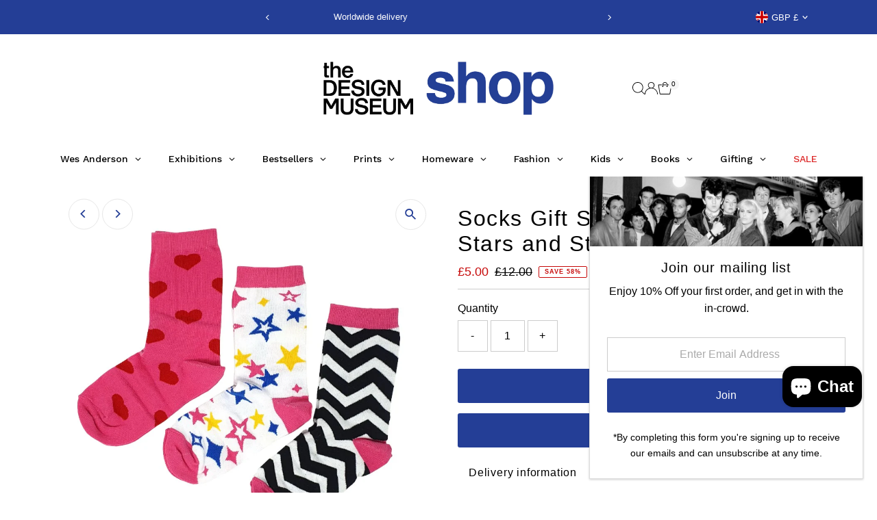

--- FILE ---
content_type: text/css
request_url: https://designmuseumshop.com/cdn/shop/t/37/assets/component-accordions.css?v=4956838204852423541762534862
body_size: -83
content:
:root{--accordion-spacing: 1rem;--accordion-border-color: var(--dotted-color);--accordion-color: var(--text-color);--accordion-background-color: var(--background);--accordion-transition-duration: .5s;--accordion-icon-width: var(--accordion-spacing);--accordion-font-size: var(--font-size);--accordion-border-bottom: 1px solid var(--accordion-border-color);--accordion-summary-height: 44px}.details__content{padding-top:var(--accordion-spacing);padding-left:var(--accordion-spacing);padding-right:var(--accordion-spacing)}@supports selector(::details-content) and (block-size: calc-size(auto,size)){.details::details-content{display:block;block-size:0;overflow:hidden;transition-property:block-size,content-visibility;transition-duration:var(--accordion-transition-duration);transition-behavior:allow-discrete}@media (prefers-reduced-motion){.details::details-content{transition-property:none;transition-duration:none;transition-behavior:none}}.details[open]::details-content{block-size:auto;block-size:calc-size(auto,size)}}.details[open]>.details__summary .details__svg{transition:rotate var(--accordion-transition-duration);rotate:180deg}@media (prefers-reduced-motion){.details[open]>.details__summary .details__svg{transition:none}}.details--no-padding .details__summary,.details--no-padding .details__content:not(.details__content .details__content){padding-left:0;padding-right:0}.details__summary{padding-left:var(--accordion-spacing);padding-right:var(--accordion-spacing);height:var(--accordion-summary-height);display:flex;flex-direction:row;justify-content:space-between;align-items:center;background:var(--accordion-background-color);color:var(--accordion-color)}.details__summary:not(.details__content .details__summary){border-bottom:var(--accordion-border-bottom)}.details__summary::-webkit-details-marker{display:none}.details__summary::marker{content:none}.details__title{margin:0;font-size:var(--accordion-font-size)}.details__icon{margin-right:0}.details__svg{transition:rotate var(--accordion-transition-duration);width:var(--accordion-icon-width)}@media (prefers-reduced-motion){.details__svg{transition:none}}.product__section-details .details[open]>.details__content{animation:fadeIn .75s ease-in-out forwards}@media (prefers-reduced-motion){.product__section-details .details[open]>.details__content{animation:none}}.details__content:has(.details__content),.details__content:has(.details__content) .details__content{padding-left:var(--accordion-spacing);padding-right:0;padding-top:0}.menu__link{display:block;color:var(--accordion-color);padding-left:var(--accordion-spacing);padding-right:var(--accordion-spacing);height:var(--accordion-summary-height);transition:none;display:flex;justify-content:flex-start;align-items:center}.menu__link:not(.menu__list .menu__list .menu__link,.mobile-menu__item .menu__link,.collection__page-sidebar .menu__link){border-bottom:1px solid var(--accordion-border-color)}.menu__list{margin:0;list-style-type:none}
/*# sourceMappingURL=/cdn/shop/t/37/assets/component-accordions.css.map?v=4956838204852423541762534862 */


--- FILE ---
content_type: application/x-javascript
request_url: https://app.sealsubscriptions.com/shopify/public/status/shop/shop-design-museum.myshopify.com.js?1769081406
body_size: -286
content:
var sealsubscriptions_settings_updated='1708608445c';

--- FILE ---
content_type: text/javascript; charset=utf-8
request_url: https://designmuseumshop.com/products/socks-s-3-hearts-stars-and-stripes.js
body_size: 919
content:
{"id":9366355083549,"title":"Socks Gift Set of 3 - Hearts, Stars and Stripes","handle":"socks-s-3-hearts-stars-and-stripes","description":"\u003cul\u003e\n\u003cli\u003ePut your best foot forward with these stylish socks in three vibrant patterns.\u003c\/li\u003e\n\u003cli\u003eContains one pink pair with red hearts, one white\/pink pair with yellow and blue stars and a black \u0026amp; white\/pink pair with chevron stripes.\u003c\/li\u003e\n\u003cli\u003eSuitable for UK sizes 4 to 7.\u003c\/li\u003e\n\u003cli\u003e80% Cotton, 15% Polyamide, 5% Spandex.\u003cbr\u003e\n\u003c\/li\u003e\n\u003cli\u003eWash inside out.\u003cbr\u003e\n\u003c\/li\u003e\n\u003c\/ul\u003e","published_at":"2024-07-17T11:29:06+01:00","created_at":"2024-06-06T11:46:30+01:00","vendor":"the Design Museum","type":"Clothing and Accesories","tags":["clothing","exhibitions24","Fashion","Gifts for Her","Jansale26","kids","Museumsunday","no_sale","pink edit"],"price":500,"price_min":500,"price_max":500,"available":true,"price_varies":false,"compare_at_price":1200,"compare_at_price_min":1200,"compare_at_price_max":1200,"compare_at_price_varies":false,"variants":[{"id":48602390233373,"title":"Default Title","option1":"Default Title","option2":null,"option3":null,"sku":"P00610955","requires_shipping":true,"taxable":true,"featured_image":null,"available":true,"name":"Socks Gift Set of 3 - Hearts, Stars and Stripes","public_title":null,"options":["Default Title"],"price":500,"weight":165,"compare_at_price":1200,"inventory_quantity":5,"inventory_management":"shopify","inventory_policy":"deny","barcode":"P00610955","requires_selling_plan":false,"selling_plan_allocations":[]}],"images":["\/\/cdn.shopify.com\/s\/files\/1\/0532\/8821\/files\/Socks_S-3_Hearts_Stars_and_Stripes7.jpg?v=1721211079","\/\/cdn.shopify.com\/s\/files\/1\/0532\/8821\/files\/Socks_S-3_Hearts_Stars_and_Stripes5.jpg?v=1721211048","\/\/cdn.shopify.com\/s\/files\/1\/0532\/8821\/files\/Socks_S-3_Hearts_Stars_and_Stripes3.jpg?v=1721211019","\/\/cdn.shopify.com\/s\/files\/1\/0532\/8821\/files\/Socks_S-3_Hearts_Stars_and_Stripes9.jpg?v=1721211117","\/\/cdn.shopify.com\/s\/files\/1\/0532\/8821\/files\/Socks_S-3_Hearts_Stars_and_Stripes6.jpg?v=1721211186"],"featured_image":"\/\/cdn.shopify.com\/s\/files\/1\/0532\/8821\/files\/Socks_S-3_Hearts_Stars_and_Stripes7.jpg?v=1721211079","options":[{"name":"Title","position":1,"values":["Default Title"]}],"url":"\/products\/socks-s-3-hearts-stars-and-stripes","media":[{"alt":"Patterned socks on a white background","id":39277148504349,"position":1,"preview_image":{"aspect_ratio":1.0,"height":900,"width":900,"src":"https:\/\/cdn.shopify.com\/s\/files\/1\/0532\/8821\/files\/Socks_S-3_Hearts_Stars_and_Stripes7.jpg?v=1721211079"},"aspect_ratio":1.0,"height":900,"media_type":"image","src":"https:\/\/cdn.shopify.com\/s\/files\/1\/0532\/8821\/files\/Socks_S-3_Hearts_Stars_and_Stripes7.jpg?v=1721211079","width":900},{"alt":"Socks Gift Set of 3 in its box - Hearts, Stars and Stripes","id":39277148373277,"position":2,"preview_image":{"aspect_ratio":1.0,"height":900,"width":900,"src":"https:\/\/cdn.shopify.com\/s\/files\/1\/0532\/8821\/files\/Socks_S-3_Hearts_Stars_and_Stripes5.jpg?v=1721211048"},"aspect_ratio":1.0,"height":900,"media_type":"image","src":"https:\/\/cdn.shopify.com\/s\/files\/1\/0532\/8821\/files\/Socks_S-3_Hearts_Stars_and_Stripes5.jpg?v=1721211048","width":900},{"alt":"Socks Gift Set of 3 in its box - Hearts, Stars and Stripes","id":39277148471581,"position":3,"preview_image":{"aspect_ratio":1.0,"height":900,"width":900,"src":"https:\/\/cdn.shopify.com\/s\/files\/1\/0532\/8821\/files\/Socks_S-3_Hearts_Stars_and_Stripes3.jpg?v=1721211019"},"aspect_ratio":1.0,"height":900,"media_type":"image","src":"https:\/\/cdn.shopify.com\/s\/files\/1\/0532\/8821\/files\/Socks_S-3_Hearts_Stars_and_Stripes3.jpg?v=1721211019","width":900},{"alt":"Socks Gift Set of 3 - Hearts, Stars and Stripes","id":39277148438813,"position":4,"preview_image":{"aspect_ratio":1.0,"height":900,"width":900,"src":"https:\/\/cdn.shopify.com\/s\/files\/1\/0532\/8821\/files\/Socks_S-3_Hearts_Stars_and_Stripes9.jpg?v=1721211117"},"aspect_ratio":1.0,"height":900,"media_type":"image","src":"https:\/\/cdn.shopify.com\/s\/files\/1\/0532\/8821\/files\/Socks_S-3_Hearts_Stars_and_Stripes9.jpg?v=1721211117","width":900},{"alt":"Socks Gift Set of 3 - Hearts, Stars and Stripes","id":39277148406045,"position":5,"preview_image":{"aspect_ratio":1.0,"height":900,"width":900,"src":"https:\/\/cdn.shopify.com\/s\/files\/1\/0532\/8821\/files\/Socks_S-3_Hearts_Stars_and_Stripes6.jpg?v=1721211186"},"aspect_ratio":1.0,"height":900,"media_type":"image","src":"https:\/\/cdn.shopify.com\/s\/files\/1\/0532\/8821\/files\/Socks_S-3_Hearts_Stars_and_Stripes6.jpg?v=1721211186","width":900}],"requires_selling_plan":false,"selling_plan_groups":[]}